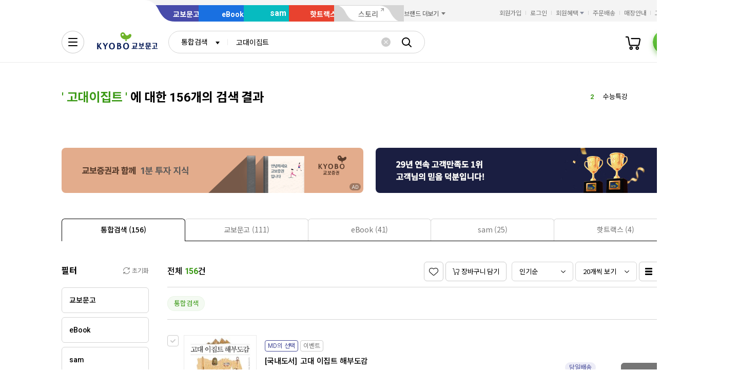

--- FILE ---
content_type: application/javascript;charset=UTF-8
request_url: https://issuer.eigene.io/guid?callback=jsonp_2mdbnmcvchyfwml
body_size: 121
content:
/**/jsonp_2mdbnmcvchyfwml({"EG_GUID":"ca5787d5-e443-4324-bf0b-8ceec5d6c627"});

--- FILE ---
content_type: application/javascript
request_url: https://search.kyobobook.co.kr/srp/api/v1/search/autocomplete/rise?callback=searchAutoRise&sex=0&age=0&gubun=P&_=1769111455727
body_size: 570
content:
searchAutoRise({"data":{"returnCode":1,"totalSize":47,"realSize":10,"errorMessage":null,"resultDocuments":[{"diff":"0","reg_DATE":"2026. 01. 23. 04:00","keywords":"은행은 왜","dq_ID":"P_0_0_1_26012304","rank":"1"},{"diff":"2","reg_DATE":"2026. 01. 23. 04:00","keywords":"수능특강","dq_ID":"P_0_0_2_26012304","rank":"2"},{"diff":"0","reg_DATE":"2026. 01. 23. 04:00","keywords":"EBS 수능특강","dq_ID":"P_0_0_3_26012304","rank":"3"},{"diff":"3","reg_DATE":"2026. 01. 23. 04:00","keywords":"토플","dq_ID":"P_0_0_4_26012304","rank":"4"},{"diff":"1","reg_DATE":"2026. 01. 23. 04:00","keywords":"4.3사건눈","dq_ID":"P_0_0_5_26012304","rank":"5"},{"diff":"2","reg_DATE":"2026. 01. 23. 04:00","keywords":"제미나이","dq_ID":"P_0_0_6_26012304","rank":"6"},{"diff":"-2","reg_DATE":"2026. 01. 23. 04:00","keywords":"초역","dq_ID":"P_0_0_7_26012304","rank":"7"},{"diff":"-6","reg_DATE":"2026. 01. 23. 04:00","keywords":"AI","dq_ID":"P_0_0_8_26012304","rank":"8"},{"diff":"1","reg_DATE":"2026. 01. 23. 04:00","keywords":"삼국지","dq_ID":"P_0_0_9_26012304","rank":"9"},{"diff":"1","reg_DATE":"2026. 01. 23. 04:00","keywords":"자본주의","dq_ID":"P_0_0_10_26012304","rank":"10"}]},"resultCode":"200","resultMessage":"Search Success","detailMessage":"자동완성 급등검색어 검색 결과를 가져왔습니다."});